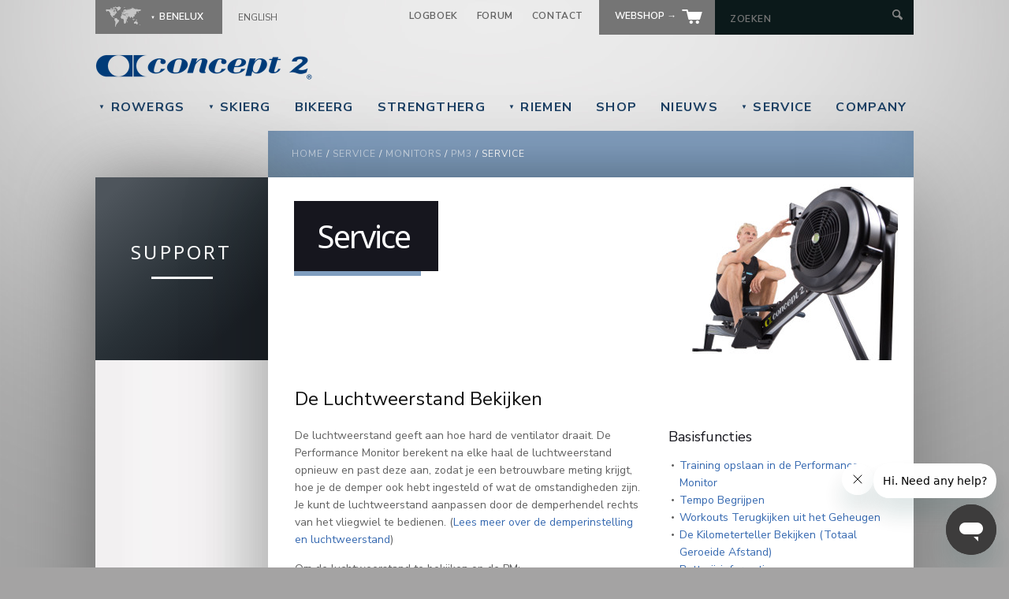

--- FILE ---
content_type: text/html; charset=utf-8
request_url: https://www.concept2.nl/nl/service/monitors/pm3/how-to-use/de-luchtweerstand-bekijken
body_size: 39887
content:
<!DOCTYPE HTML>
<!--[if lt IE 7]><html class="no-js ie6 ie"  lang="nl" dir="ltr" id="service-monitors-pm3-how-to-use-de-luchtweerstand-bekijken"><![endif]-->
<!--[if IE 7]><html class="no-js ie7 ie"  lang="nl" dir="ltr" id="service-monitors-pm3-how-to-use-de-luchtweerstand-bekijken"><![endif]-->
<!--[if IE 8]><html class="no-js ie8 ie"  lang="nl" dir="ltr" id="service-monitors-pm3-how-to-use-de-luchtweerstand-bekijken"><![endif]-->
<!--[if gt IE 8]><!--><html class="no-js bgs"  lang="nl" dir="ltr" id="service-monitors-pm3-how-to-use-de-luchtweerstand-bekijken"><!--<![endif]-->

<head profile="http://www.w3.org/1999/xhtml/vocab">
  <meta charset="utf-8" />
<link rel="shortcut icon" href="https://www.concept2.nl/favicon.ico" type="image/vnd.microsoft.icon" />
<link rel="canonical" href="https://www.concept2.nl/nl/service/monitors/pm3/how-to-use/de-luchtweerstand-bekijken" />
<link rel="shortlink" href="https://www.concept2.nl/nl/service/monitors/pm3/how-to-use/de-luchtweerstand-bekijken" />
<meta property="og:site_name" content="Concept2" />
<meta property="og:type" content="article" />
<meta property="og:url" content="https://www.concept2.nl/nl/service/monitors/pm3/how-to-use/de-luchtweerstand-bekijken" />
<meta property="og:title" content="Service" />
<meta name="twitter:card" content="summary" />
<meta name="twitter:site" content="@concept2" />
<meta name="twitter:url" content="https://www.concept2.nl/nl/service/monitors/pm3/how-to-use/de-luchtweerstand-bekijken" />
<meta name="twitter:title" content="Service" />
<meta name="dcterms.title" content="Service" />
<meta name="dcterms.type" content="Text" />
<meta name="dcterms.format" content="text/html" />
<meta name="dcterms.identifier" content="https://www.concept2.nl/nl/service/monitors/pm3/how-to-use/de-luchtweerstand-bekijken" />
<noscript><img height="1" width="1" style="display:none" src="https://www.facebook.com/tr?id=348106682297027&ev=PageView&noscript=1"/></noscript>  <title>Service | Concept2</title>
  <meta http-equiv="cleartype" content="on">
  <meta charset="utf-8" />
  <meta http-equiv="X-UA-Compatible" content="IE=edge,chrome=1" />
  <link rel="preconnect" href="https://fonts.googleapis.com">
  <link rel="preconnect" href="https://fonts.gstatic.com" crossorigin>
  <link href="https://fonts.googleapis.com/css2?family=Noto+Sans:ital,wght@0,100..900;1,100..900&family=Nunito+Sans:ital,opsz,wght@0,6..12,200..1000;1,6..12,200..1000&display=swap" rel="stylesheet">
  <link type="text/css" rel="stylesheet" href="https://www.concept2.nl/files/css/css_rEI_5cK_B9hB4So2yZUtr5weuEV3heuAllCDE6XsIkI.css" media="all" />
<link type="text/css" rel="stylesheet" href="https://www.concept2.nl/files/css/css_II5Frt4wbhxeqiLICA9lLIjjhdwr2bjGEEUAeyOEW-Q.css" media="all" />
<link type="text/css" rel="stylesheet" href="https://www.concept2.nl/files/css/css_PEYpwxo4xhWjUBL_qjdBZILPkcoBoqyPWnx2Tv0tVCw.css" media="all" />
<link type="text/css" rel="stylesheet" href="https://www.concept2.nl/files/css/css_Ra-BSXGLTvBcIuHXqSKcUVUOqgZFJsjVdA1jD-Bf4r0.css" media="all" />
<link type="text/css" rel="stylesheet" href="https://www.concept2.nl/files/css/css_QCTTqMQNNLXX5tWpq7vV-UtOcinZbXfX6yeOmb0IY-k.css" media="all" />
  <script src="https://www.concept2.nl/files/js/js_MpKfe1sTh5JIVGCZ17DsAuT1rqAC38MLLlkjqjQ1X_k.js"></script>
<script src="https://www.concept2.nl/files/js/js_yfrUV3xYP7Yvshl3Ljra9uMqNBfooVARKDIqjsJ6O3U.js"></script>
<script src="https://www.concept2.nl/files/js/js_hpBq2DHuaXIX5JNQdIQhEYmhOdV-9caui-b7aUCXvXA.js"></script>
<script src="https://www.concept2.nl/files/js/js_BMjAuYlT46kU6VBnjhRG4_7lRb4SVj6Osh_-ly3BuZg.js"></script>
<script src="https://www.concept2.nl/files/js/js_moeAz4z_UlNKfLhxR1ZjObufHr6KcwrwtVrelo8MHOU.js"></script>
<script>jQuery.extend(Drupal.settings, {"basePath":"\/","pathPrefix":"nl\/","ajaxPageState":{"theme":"c2global","theme_token":"ABvHtNZFG5KYd_EKdqDCPTi_UeLFMDa3B0SWl6sCeA0","js":{"sites\/all\/modules\/jquery_update\/replace\/jquery\/1.10\/jquery.min.js":1,"misc\/jquery.once.js":1,"misc\/drupal.js":1,"sites\/all\/modules\/jquery_update\/replace\/ui\/ui\/minified\/jquery.ui.core.min.js":1,"sites\/all\/modules\/jquery_update\/replace\/ui\/ui\/minified\/jquery.ui.widget.min.js":1,"sites\/all\/libraries\/prettify\/prettify.js":1,"sites\/all\/modules\/jquery_update\/replace\/ui\/ui\/minified\/jquery.ui.tabs.min.js":1,"sites\/all\/modules\/jquery_update\/replace\/ui\/ui\/minified\/jquery.ui.accordion.min.js":1,"public:\/\/languages\/nl_njcgTFwZBNeoXbi0209opJmAKsPbXDUqvYzqE4cDMdw.js":1,"sites\/all\/modules\/prettify\/prettify.loader.js":1,"sites\/all\/modules\/concept2\/js\/video.js":1,"sites\/all\/modules\/concept2\/js\/records.js":1,"sites\/all\/themes\/c2global\/js\/lib\/jquery.address-1.6.min.js":1,"sites\/all\/themes\/c2global\/js\/lib\/modernizer.js":1,"sites\/all\/themes\/c2global\/js\/scripts.js":1,"sites\/all\/themes\/c2global\/js\/plugins.js":1,"sites\/all\/themes\/c2global\/js\/lib\/validate.js":1,"sites\/all\/themes\/c2global\/js\/lib\/jquery.colorbox-min.js":1,"sites\/all\/themes\/c2global\/js\/lib\/jquery.tablesorter.min.js":1,"sites\/all\/themes\/c2global\/js\/lib\/jquery.metadata.js":1,"sites\/all\/themes\/c2global\/js\/lib\/jquery.dotdotdot.min.js":1,"sites\/all\/themes\/c2global\/mediaelement\/mediaelement-and-player.min.js":1,"sites\/all\/themes\/c2global\/mediaelement\/plugins\/google-analytics.min.js":1,"public:\/\/facebook_tracking_pixel\/fb_tkpx.348106682297027.js":1},"css":{"modules\/system\/system.base.css":1,"modules\/system\/system.menus.css":1,"modules\/system\/system.messages.css":1,"modules\/system\/system.theme.css":1,"modules\/book\/book.css":1,"sites\/all\/modules\/date\/date_api\/date.css":1,"sites\/all\/modules\/date\/date_popup\/themes\/datepicker.1.7.css":1,"modules\/field\/theme\/field.css":1,"modules\/node\/node.css":1,"modules\/search\/search.css":1,"modules\/user\/user.css":1,"sites\/all\/modules\/views\/css\/views.css":1,"sites\/all\/modules\/concept2\/concept2_facebook\/facebook.css":1,"sites\/all\/modules\/ctools\/css\/ctools.css":1,"sites\/all\/themes\/c2global\/system.menus.css":1,"sites\/all\/themes\/c2global\/system.theme.css":1,"sites\/all\/themes\/c2global\/css\/zen\/wireframes.css":1,"sites\/all\/themes\/c2global\/css\/zen\/page-backgrounds.css":1,"sites\/all\/themes\/c2global\/css\/zen\/tabs.css":1,"sites\/all\/themes\/c2global\/css\/zen\/pages.css":1,"sites\/all\/themes\/c2global\/css\/zen\/blocks.css":1,"sites\/all\/themes\/c2global\/css\/zen\/views-styles.css":1,"sites\/all\/themes\/c2global\/css\/zen\/nodes.css":1,"sites\/all\/themes\/c2global\/css\/zen\/comments.css":1,"sites\/all\/themes\/c2global\/css\/zen\/forms.css":1,"sites\/all\/themes\/c2global\/css\/zen\/fields.css":1,"sites\/all\/themes\/c2global\/css\/zen\/print.css":1,"sites\/all\/themes\/c2global\/css\/styles.css":1,"sites\/all\/themes\/c2global\/css\/colorbox.css":1,"sites\/all\/themes\/c2global\/css\/tablesorter.css":1,"sites\/all\/themes\/c2global\/css\/c2crew.css":1,"sites\/all\/themes\/c2global\/css\/c2print.css":1,"sites\/all\/themes\/c2global\/mediaelement\/mediaelementplayer.css":1,"sites\/all\/themes\/c2global\/jquery.ui.tabs.css":1,"sites\/all\/themes\/c2global\/jquery.ui.theme.css":1,"sites\/all\/themes\/c2global\/jquery.ui.core.css":1,"sites\/all\/themes\/c2global\/jquery.ui.accordion.css":1,"sites\/all\/modules\/prettify\/styles\/stackoverflow.css":1}},"prettify":{"linenums":false,"match":".domain-internal article","nocode":"no-code","custom":["xmp"],"markup":{"code":true,"pre":true,"precode":false}}});</script>
    <!-- Google Tag Manager -->
  <script>(function(w,d,s,l,i){w[l]=w[l]||[];w[l].push({'gtm.start':
  new Date().getTime(),event:'gtm.js'});var f=d.getElementsByTagName(s)[0],
  j=d.createElement(s),dl=l!='dataLayer'?'&l='+l:'';j.async=true;j.src=
  'https://www.googletagmanager.com/gtm.js?id='+i+dl;f.parentNode.insertBefore(j,f);
  })(window,document,'script','dataLayer','GTM-PBRDRH');</script>
    
        <!-- concept2help Zendesk Widget script -->
  <script id="ze-snippet" src="https://static.zdassets.com/ekr/snippet.js?key=60e0afd9-ef59-405a-aee8-2f850dab2c7e"> </script>
  <!-- End of concept2help Zendesk Widget script -->
          <script>
     /* Create a configuration object */
     var ss360Config = {
        /* Your site id */
        siteId: 'www.concept2.nl',
        /* A CSS selector that points to your search  box */
        suggestions: {
          show: false,
          showImages: false, 
          highlight: false, 
          minChars: 5 
        },
        searchBox: {
          selector: '#global-search',
          autofocus: false
        },
        results: {
          moreResultsButton: 'Show more results', 
          moreResultsPagingSize: 20,
          searchQueryParamName: 'query',
          placeholderImage: null,
          embedConfig: {'contentBlock':'.search-container','url':'/nl/company/zoeken'}
        },
        style: {
          defaultCss: true,
        }        
     };
  </script>
  <script src="https://cdn.sitesearch360.com/v13/sitesearch360-v13.min.js" async></script>
  <script src="https://www.google.com/recaptcha/api.js"></script>
</head>
<body class="html not-front not-logged-in one-sidebar sidebar-first page-service page-service-monitors page-service-monitors-pm3 page-service-monitors-pm3-how-to-use page-service-monitors-pm3-how-to-use-de-luchtweerstand-bekijken domain-benelux i18n-nl section-service page-views" >
    <!-- Google Tag Manager (noscript) -->
  <noscript><iframe src="https://www.googletagmanager.com/ns.html?id=GTM-PBRDRH"
  height="0" width="0" style="display:none;visibility:hidden"></iframe></noscript>
  <!-- End Google Tag Manager (noscript) -->
    
      <p id="skip-link">
      <a href="#main-content" class="element-invisible element-focusable">Jump to navigation</a>
    </p>
      
   <header class="global container clearfix" id="header">
    <section class="column full clearfix" id="header-language-search">
      <section id="country-language" aria-hidden="true">
        <ul id="country-select">
          <li>
            <div id="current-country" class="current-country">
              <span class="icon map"></span>
              <span class="country">Benelux</span>
            </div>
            <ul id="select-your-country">
              <li>
                <div id="current-country-child" class="current-country">
                  <span class="icon map"></span>
                  <span class="country">Benelux</span>
                </div>
                <hr>
                <ul class="sub-list">
                  <li><a href="https://www.concept2.com" class="internal">United States</a></li>
                  <li><a href="https://www.concept2.com.au" class="internal">Australia</a></li>
                  <li><a href="https://www.concept2.at" class="internal">Austria</a></li>
                  <li><a href="https://www.concept2.nl" class="internal">Benelux</a></li>
                  <li><a href="http://www.concept2.cn" class="internal">China</a></li>
                  <li><a href="https://www.concept2.de" class="internal">Germany</a></li>
                  <li><a href="http://www.concept2.hk" class="internal">Hong Kong</a></li>            
                  <li><a href="http://www.concept2.co.in" class="internal">India</a></li>
                  <li><a href="https://www.concept2.it" class="internal">Italy</a></li>     
                  <li><a href="https://www.concept2.no" class="internal">Norway</a></li>                  
                  <li><a href="http://www.concept2.sg" class="internal">Singapore</a></li>                  
                  <li><a href="http://www.concept2southafrica.com" class="internal">South Africa</a></li>
                  <li><a href="https://www.concept2.ch" class="internal">Switzerland</a></li>
                  <li><a href="http://www.concept2.tw" class="internal">Taiwan</a></li>                  
                  <li><a href="https://www.concept2.co.uk" class="internal">United Kingdom</a></li>
                  <li class="last"><a href="/nl/company/internationaal" class="internal">More</a></li>
                </ul>
              </li>
            </ul>
          </li>
        </ul>
        <div id="language-links">
<div class="language"><a href="/en" title="English">English</a></div></div>      </section>
      <section id="link-search">
        <ul>
          <li><a href="https://log.concept2.com">Logboek</a></li>
          <li><a href="https://www.c2forum.com">Forum</a></li>
          <li><a href="/nl/company">Contact</a></li>
                    <li class="shop btn">
            <a href="/nl/shop">
              <span class="text">
                Webshop                &rarr;
              </span>
              <img src="/sites/all/themes/c2global/images/icons/shop.png" alt="Store" />
            </a>
          </li>
          <li id="header-search-form">
            <form action="/nl/company/zoeken" autocomplete="off" method="get">
              <input type="text" id="global-search" name="query" autocomplete="off" placeholder="Zoeken" aria-label="Search by Keyword" />
              <input type="submit" value="" aria-label="Submit Search" />
            </form>
          </li>
        </ul>
      </section>
    </section>
    <a href="/nl" title="Home" rel="home" id="logo" class="clearfix">
      <img src="/sites/all/themes/c2global/images/icons/logo.png?date=2021-07-24" alt="Concept2" width="50%" />
    </a>

    <section id="notice">
          </section>

  </header>


   <header class="global container clearfix">
    <nav class="column full clearfix" id="main">
      <ul>
        <li>
          <a href="/nl/indoor-rowers" class="top-link dd"><span class="arrow">&#9660;</span> RowErgs</a>          <div class="dropdown">
            <div class="column c-one border-right mtop" id="rower-column-one">
              <div class="padding">
                <h4>RowErg</h4>
                <ul>
                  <li><a href="/nl/indoor-rowers/concept2-rowerg">RowErg</a></li>
                  <li><a href="/nl/indoor-rowers/dynamic">Dynamic</a></li>
                  <li><a href="/nl/indoor-rowers/vergelijk">Vergelijk Indoor Rowers</a></li>
                  <li><a href="/nl/indoor-rowers/performance-monitoren">Performance Monitoren</a></li>
                  <li><a href="/nl/indoor-rowers/bestellen-en-verzenden">Bestellen en Verzenden</a></li>
                  <li><a href="/nl/indoor-rowers/accessoires">Accessoires</a></li>
                  <li><a href="/nl/indoor-rowers">Meer ›</a></li>
                </ul>
              </div>
            </div>
            <div class="column c-two mtop" id="rower-column-two">
              <div class="padding">
                <h4>Ander</h4>
                <ul>
                  <li><a href="/nl/indoor-rowers/training">Training</a></li>
                  <li><a href="/nl/indoor-rowers/training/techniek-videos">Techniek</a></li>
                  <li><a href="/nl/indoor-rowers/training/workout-van-de-dag">Workout van de Dag</a></li>
                  <li><a href="/nl/indoor-rowers/training/calculators/snelheid-calculator">Snelheid Calculator</a></li>
                  <li><a href="/nl/indoor-rowers/motivatie">Motivatie</a></li>
                  <li><a href="/nl/indoor-rowers/indoorwedstrijden">Wedstrijden</a></li>
                  <li><a href="/nl/indoor-rowers/aangepast-roeien">Aangepast Roeien</a></li>
                  <li><a href="/nl/service/indoor-rowers">Service</a></li>
                </ul>
              </div>
            </div>
            <div class="column c-one yellow-bg" id="rower-column-three">
              <img src="/files/images/dropdown/black-flywheel.jpg" alt="Black Flywheel" />
              <div class="padding">
                <h4>Aan De Slag</h4>
                <p>Net uw machine ontvangen? Hier is alles wat je nodig hebt om aan de slag te gaan.</p>
                <a href="/nl/start" class="btn green">Meer &rarr;</a>              </div>
            </div>
          </div>
        </li>
        <li>
          <a href="/nl/skierg" class="top-link dd"><span class="arrow">&#9660;</span> SkiErg</a>          <div class="dropdown">
            <div class="column c-one border-right mtop" id="skierg-column-one">
              <div class="padding">
                <h4>SkiErg</h4>
                <ul>
                  <li><a href="/nl/skierg/concept2-skierg">SkiErg</a></li>
                  <li><a href="/nl/skierg/performance-monitoren">Performance Monitoren</a></li>
                  <li><a href="/nl/skierg/waarom-gebruik-je-een-skierg">Waarom de SkiErg?</a></li>
                  <li><a href="/nl/skierg/bestellen-en-verzenden">Bestellen en Verzenden</a></li>
                  <li><a href="/nl/skierg/accessoires">Accessoires</a></li>
                  <li><a href="/nl/skierg">Meer ›</a></li>
                  <li>&nbsp;</li>
                </ul>
              </div>
            </div>
            <div class="column c-two mtop" id="skierg-column-two">
              <div class="padding">
                <h4>Ander</h4>
                <ul>
                  <li><a href="/nl/skierg/training">Training</a></li>
                  <li><a href="/nl/skierg/training/techniek">Techniek</a></li>
                  <li><a href="/nl/skierg/motivatie">Motivatie</a></li>
                  <li><a href="/nl/skierg/training/techniek-video">Techniek Video</a></li>
                  <li><a href="/nl/service/skierg">Service</a></li>
                </ul>
              </div>
            </div>
            <div class="column c-one yellow-bg" id="skierg-column-three">
              <img src="/files/images/dropdown/skierg2.jpg" alt="De nieuwe SkiErg" />
              <div class="padding">
                <h4>De SkiErg</h4>
                <p>The Concept2 SkiErg, de fitness voordelen van Langlaufen voor iedereen.</p>
                <a href="/nl/skierg/concept2-skierg" class="btn green">Meer &rarr;</a>              </div>
            </div>
          </div>
        </li>
        <li>
          <a href="/nl/bikeerg" class="top-link dd">BikeErg</a>        </li>
        <li>
          <a href="/nl/strengtherg/concept2-strengtherg" class="top-link">StrengthErg</a>          
        </li>
        <li>
          <a href="/nl/riemen" class="top-link dd"><span class="arrow">&#9660;</span> Riemen</a>          <div class="dropdown">
            <div class="column c-one border-right mtop" id="oars-column-one">
              <div class="padding">
                <h4>Riem-Opties</h4>
                <ul>
                  <li><a href="/nl/riemen/riem-opties/bladen">Bladen</a></li>
                  <li><a href="/nl/riemen/riem-opties/stelen/steelconstructie">Stelen</a></li>
                  <li><a href="/nl/riemen/riem-opties/handles-en-handvatten/handles">Handles</a></li>
                  <li><a href="/nl/riemen/riem-opties/handles-en-handvatten/scullhandvat-opties">Scullhandvat-opties</a></li>
                  <li><a href="/nl/riemen/riem-opties/hendels-en-handvatten/boordroeiriem-opties">Boordhandvat-opties</a></li>
                  <li><a href="/nl/riemen/bantam-sculls">Bantam Sculls</a></li>
                  <li><a href="/nl/riemen">Meer ›</a></li>
                </ul>
              </div>
            </div>
            <div class="column c-two mtop" id="oars-column-two">
              <div class="padding">
                <h4>Ander</h4>
                <ul>
                  <li><a href="/nl/riemen/hoe-gemaakt-en-getest">Hoe Ze worden Gemaakt</a></li>
                  <li><a href="/nl/riemen/gerelateerde-producten/odams">Gerelateerde Producten</a></li>
                  <li><a href="/nl/riemen/bestellen-en-verzenden">Bestellen En Verzenden</a></li>
                  <li><a href="/nl/service/riemen">Service</a></li>
                </ul>
                <h4>Wat is er nieuw?</h4>
                <ul>
                  <li><a href="/nl/riemen/bantam-sculls">Bantam Sculls</a></li>
                </ul>
              </div>
            </div>
            <div class="column c-one yellow-bg" id="oars-column-three">
              <img src="/files/images/dropdown/compact-on-dock.jpg" alt=" " />
              <div class="padding">
                <h4>Bantam Sculls</h4>
                <p>Onze nieuwe budget-riem optie voor beginnende-, jeugd-, recreatie- en veteranen roeiers.</p>
                <a href="/nl/riemen/bantam-sculls" class="btn green">Meer &rarr;</a>              </div>
            </div>
          </div>
        </li>
        <li>
          <a href="/shop" class="top-link">
            Shop
          </a>
        </li>
        <li>
          <a href="/nl/news" class="top-link">Nieuws</a>        </li>
        <li>
          <a href="/nl/service" class="top-link dd"><span class="arrow">&#9660;</span> Service</a>          <div class="dropdown service">
            <div class="column c-one border-right mtop" id="service-column-one">
              <div class="padding">
                <h4>Indoor Rowers</h4>
                <ul>
                  <li><a href="/nl/service/indoor-rowers/model-d">Model D</a></li>
                  <li><a href="/nl/service/indoor-rowers/model-e">Model E</a></li>
                  <li><a href="/nl/service/indoor-rowers/dynamic">Dynamic</a></li>
                  <li><a href="/nl/service/indoor-rowers">Meer ›</a></li>
                </ul>
                <h4>Monitoren</h4>
                <ul>
                  <li><a href="/nl/service/monitoren/pm5">PM5</a></li>
                  <li><a href="/nl/service/monitoren/pm4">PM4</a></li>
                  <li><a href="/nl/service/monitoren">Meer ›</a></li>
                </ul>
              </div>
            </div>
            <div class="column c-two mtop" id="service-column-two">
              <div class="padding">
                <h4>Other</h4>
                <ul>
                  <li><a href="/nl/service/skierg">SkiErg</a></li>
                  <li><a href="/nl/service/riemen">Riemen</a></li>
                  <li><a href="/nl/service/software">Software</a></li>
                  <li><a href="/nl/service/garantie">Garantie</a></li>
                  <li><a href="/nl/service/handleidingen">Handleidingen en Schema&#039;s</a></li>
                  <li><a href="/nl/service/registration">Klantregistratie</a></li>
                  <li><a href="/nl/service">Meer ›</a></li>
                  <li>&nbsp;</li>
                </ul>
              </div>
            </div>
          </div>
        </li>
        <li>
          <a href="/nl/company" class="top-link">Company</a>        </li>
      </ul>
    </nav>
  </header>

  <div class="container clearfix" id="breadcrumb-wrap">
    <div class="column thirteen" id="breadcrumb" >
      <nav class="breadcrumb" role="navigation"><h2 class="element-invisible">You are here</h2><ol><li><a href="/nl">Home</a> / </li><li><a href="/nl/service">Service</a> / </li><li><a href="/nl/service/monitors">monitors</a> / </li><li><a href="/nl/service/monitors/pm3">pm3</a> / </li><li>Service</li></ol></nav>    </div>
  </div>

<div class="container clearfix">
  <section class="subnav_wrapper shell one">
      <div id="subnav-title">
        <h3>
          Support        </h3>
        <div id="line"></div>
                </div>
          </section>
  <section id="inner-content" class="shell two">
      <header class="page_title_wrapper service monitors pm3 how-to-use de-luchtweerstand-bekijken ">
        <div class="page_title">
                                <h1>Service</h1>
                              <div class="line"></div>
        </div>
              </header>
      <section class="content inner-col wrap">
                <a id="main-content"></a>
                                        <div data-swiftype-index='true'>
          
<div class="view view-service view-id-service view-display-id-page_i18n view-dom-id-054d4ea312b962855ef4a4d187c68daf">
        
  
  
      <div class="view-content">
        <div class="views-row views-row-1 views-row-odd views-row-first views-row-last">
    <article class="node-3656 node node-service node-teaser internal-node clearfix" about="/nl/service/kb/how-to-use/de-luchtweerstand-bekijken" typeof="sioc:Item foaf:Document">

      <header>
                    <h2 class="node__title node-title">De Luchtweerstand Bekijken</h2>
            <span property="dc:title" content="De Luchtweerstand Bekijken" class="rdf-meta element-hidden"></span>          </header>
        <div class="inner-col three first main-column">
    <div class="field field-name-body field-type-text-with-summary field-label-hidden"><div class="field-items"><div class="field-item even" property="content:encoded"><p>De luchtweerstand geeft aan hoe hard de ventilator draait. De Performance Monitor berekent na elke haal de luchtweerstand opnieuw en past deze aan, zodat je een betrouwbare meting krijgt, hoe je de demper ook hebt ingesteld of wat de omstandigheden zijn. Je kunt de luchtweerstand aanpassen door de demperhendel rechts van het vliegwiel te bedienen. (<a href="#">Lees meer over de demperinstelling en luchtweerstand</a>)</p>
<p>Om de luchtweerstand te bekijken op de PM:</p>
<ol><li>Kies <strong>More Options</strong> vanuit het hoofdmenu.</li>
<li>Kies <strong>Display Drag Factor</strong>.</li>
<li>Begin met roeien of skiën. De PM geeft na enkele seconden de luchtweerstand weer.</li>
</ol><p>Een nieuwe roeimachine heeft een luchtweerstand van ongeveer 90 tot 100 bij weerstandsniveau 1 en ongeveer 210 tot 220 bij weerstandsniveau 10.</p>
</div></div></div></div>
<div class="inner-col four last-adjust side-column">
    <div class="view view-service view-id-service view-display-id-menu view-dom-id-a1af013c9b4a75143dfdbc58387c92bd">
        
  
  
      <div class="view-content">
      <div class="item-list">      <h3>Basisfuncties</h3>
    <ul>          <li class="views-row views-row-1 views-row-odd views-row-first">  
          <a href="/nl/service/monitors/pm3/how-to-use/training-opslaan-de-performance-monitor" class="has-video-0">Training opslaan in de Performance Monitor</a>  </li>
          <li class="views-row views-row-2 views-row-even">  
          <a href="/nl/service/monitors/pm3/how-to-use/tempo-begrijpen" class="has-video-0">Tempo Begrijpen</a>  </li>
          <li class="views-row views-row-3 views-row-odd">  
          <a href="/nl/service/monitors/pm3/how-to-use/workouts-terugkijken-uit-het-geheugen" class="has-video-0">Workouts Terugkijken uit het Geheugen</a>  </li>
          <li class="views-row views-row-4 views-row-even">  
          <a href="/nl/service/monitors/pm3/how-to-use/de-kilometerteller-bekijken-totaal-geroeide-afstand" class="has-video-0">De Kilometerteller Bekijken (Totaal Geroeide Afstand)</a>  </li>
          <li class="views-row views-row-5 views-row-odd">  
          <a href="/nl/service/monitors/pm3/how-to-use/batterij-informatie" class="has-video-0"> Batterij-informatie</a>  </li>
          <li class="views-row views-row-6 views-row-even">  
          <a href="/nl/service/monitors/pm3/how-to-use/je-performance-monitor-aan-en-uitzetten" class="has-video-0">Je Performance Monitor Aan- en Uitzetten</a>  </li>
          <li class="views-row views-row-7 views-row-odd">  
          <a href="/nl/service/monitors/pm3/how-to-use/de-datum-en-tijd-instellen" class="has-video-0">De Datum en Tijd Instellen</a>  </li>
          <li class="views-row views-row-8 views-row-even">  
          <a href="/nl/service/monitors/pm3/how-to-use/de-taal-instellen" class="has-video-0">De Taal Instellen</a>  </li>
          <li class="views-row views-row-9 views-row-odd">  
          <a href="/nl/service/monitors/pm3/how-to-use/contrast-instellen" class="has-video-0">Contrast Instellen</a>  </li>
          <li class="views-row views-row-10 views-row-even">  
          <a href="/nl/service/monitors/pm3/how-to-use/de-displayopties-gebruiken" class="has-video-0">De Displayopties Gebruiken</a>  </li>
          <li class="views-row views-row-11 views-row-odd">  
          <a href="/nl/service/monitors/pm3/how-to-use/calorieen-watts-bekijken" class="has-video-0">Calorieën of Watts Bekijken</a>  </li>
          <li class="views-row views-row-12 views-row-even">  
          <a href="/nl/service/monitors/pm3/how-to-use/de-luchtweerstand-bekijken" class="has-video-0 active">De Luchtweerstand Bekijken</a>  </li>
          <li class="views-row views-row-13 views-row-odd">  
          <a href="/nl/service/monitors/pm3/how-to-use/tussentijden-begrijpen" class="has-video-0">Tussentijden Begrijpen</a>  </li>
          <li class="views-row views-row-14 views-row-even">  
          <a href="/nl/service/monitors/pm3/how-to-use/de-monitor-aan-houden-tijdens-een-pauze" class="has-video-0">De Monitor Aan Houden Tijdens een Pauze</a>  </li>
          <li class="views-row views-row-15 views-row-odd views-row-last">  
          <a href="/nl/service/monitors/pm3/how-to-use/gebruik-van-de-change-units-knop" class="has-video-0">Gebruik van de Change Units knop</a>  </li>
      </ul></div><div class="item-list">      <h3>Geavanceerde functies</h3>
    <ul>          <li class="views-row views-row-1 views-row-odd views-row-first">  
          <a href="/nl/service/monitors/pm3/how-to-use/werken-met-de-krachtcurve" class="has-video-0">Werken met de Krachtcurve</a>  </li>
          <li class="views-row views-row-2 views-row-even">  
          <a href="/nl/service/monitors/pm3/how-to-use/paceboatpaceskier-gebruiken" class="has-video-0">PaceBoat/PaceSkier Gebruiken</a>  </li>
          <li class="views-row views-row-3 views-row-odd">  
          <a href="/nl/service/monitors/pm3/how-to-use/hartslagmeten" class="has-video-0">Hartslagmeten</a>  </li>
          <li class="views-row views-row-4 views-row-even views-row-last">  
          <a href="/nl/service/monitors/pm3/how-to-use/hoe-wordt-je-hartslagdata-bewaard" class="has-video-0">Hoe Wordt Je Hartslagdata Bewaard?</a>  </li>
      </ul></div><div class="item-list">      <h3>Workouts instellen</h3>
    <ul>          <li class="views-row views-row-1 views-row-odd views-row-first">  
          <a href="/nl/service/monitors/pm3/how-to-use/een-workout-opnieuw-roeien-skien" class="has-video-0">Een Workout Opnieuw Roeien of Skiën</a>  </li>
          <li class="views-row views-row-2 views-row-even">  
          <a href="/nl/service/monitors/pm3/how-to-use/type-training-begrijpen" class="has-video-0">Type Training begrijpen</a>  </li>
          <li class="views-row views-row-3 views-row-odd">  
          <a href="/nl/service/monitors/pm3/how-to-use/vrij-roeienskien" class="has-video-0">Vrij roeien/Skiën</a>  </li>
          <li class="views-row views-row-4 views-row-even">  
          <a href="/nl/service/monitors/pm3/how-to-use/een-voorgeprogrammeerde-workout-kiezen" class="has-video-0">Een Voorgeprogrammeerde Workout Kiezen</a>  </li>
          <li class="views-row views-row-5 views-row-odd">  
          <a href="/nl/service/monitors/pm3/how-to-use/een-duurtraining-instellen" class="has-video-0">Een Duurtraining Instellen</a>  </li>
          <li class="views-row views-row-6 views-row-even">  
          <a href="/nl/service/monitors/pm3/how-to-use/een-afstandstraining-instellen" class="has-video-0">Een Afstandstraining Instellen</a>  </li>
          <li class="views-row views-row-7 views-row-odd">  
          <a href="/nl/service/monitors/pm3/how-to-use/een-duurtraining-met-intervallen-instellen" class="has-video-0">Een Duurtraining met Intervallen Instellen</a>  </li>
          <li class="views-row views-row-8 views-row-even">  
          <a href="/nl/service/monitors/pm3/how-to-use/een-afstandstraining-met-intervallen-instellen" class="has-video-0">Een Afstandstraining met Intervallen Instellen</a>  </li>
          <li class="views-row views-row-9 views-row-odd">  
          <a href="/nl/service/monitors/pm3/how-to-use/een-training-met-variabele-intervallen-instellen" class="has-video-0">Een Training met Variabele Intervallen Instellen</a>  </li>
          <li class="views-row views-row-10 views-row-even">  
          <a href="/nl/service/monitors/pm3/how-to-use/een-training-met-ongedefinieerde-rustintervallen-instellen" class="has-video-0">Een Training met Ongedefinieerde Rustintervallen Instellen</a>  </li>
          <li class="views-row views-row-11 views-row-odd">  
          <a href="/nl/service/monitors/pm3/how-to-use/een-biatlontraining-instellen" class="has-video-0">Een Biatlontraining Instellen</a>  </li>
          <li class="views-row views-row-12 views-row-even views-row-last">  
          <a href="/nl/service/monitors/pm3/how-to-use/een-workout-opslaan-als-favoriet" class="has-video-0">Een Workout Opslaan als Favoriet</a>  </li>
      </ul></div><div class="item-list">      <h3>LogCard</h3>
    <ul>          <li class="views-row views-row-1 views-row-odd views-row-first">  
          <a href="/nl/service/monitors/pm3/how-to-use/logcard-overzicht" class="has-video-0">LogCard overzicht</a>  </li>
          <li class="views-row views-row-2 views-row-even">  
          <a href="/nl/service/monitors/pm3/how-to-use/gebruikers-toevoegen-wijzigen-wissen" class="has-video-0">Gebruikers Toevoegen, Wijzigen of Wissen</a>  </li>
          <li class="views-row views-row-3 views-row-odd">  
          <a href="/nl/service/monitors/pm3/how-to-use/de-kilometertellers-updaten" class="has-video-0">De Kilometertellers Updaten</a>  </li>
          <li class="views-row views-row-4 views-row-even">  
          <a href="/nl/service/monitors/pm3/how-to-use/favoriete-workouts-kopieren" class="has-video-0">Favoriete Workouts Kopiëren</a>  </li>
          <li class="views-row views-row-5 views-row-odd">  
          <a href="/nl/service/monitors/pm3/how-to-use/een-workout-uit-het-geheugen-kopieren-naar-je-logcard" class="has-video-0">Een Workout uit het Geheugen Kopiëren naar je LogCard</a>  </li>
          <li class="views-row views-row-6 views-row-even">  
          <a href="/nl/service/monitors/pm3/how-to-use/een-workout-wissen" class="has-video-0">Een Workout Wissen</a>  </li>
          <li class="views-row views-row-7 views-row-odd">  
          <a href="/nl/service/monitors/pm3/how-to-use/veranderen-van-gebruiker" class="has-video-0">Veranderen van Gebruiker</a>  </li>
          <li class="views-row views-row-8 views-row-even">  
          <a href="/nl/service/monitors/pm3/how-to-use/resultaten-bekijken" class="has-video-0">Resultaten Bekijken</a>  </li>
          <li class="views-row views-row-9 views-row-odd views-row-last">  
          <a href="/nl/service/monitors/pm3/how-to-use/een-logcard-wissen" class="has-video-0">Een LogCard Wissen</a>  </li>
      </ul></div><div class="item-list">      <h3>Spellen</h3>
    <ul>          <li class="views-row views-row-1 views-row-odd views-row-first">  
          <a href="/nl/service/monitors/pm3/how-to-use/fish-game" class="has-video-0">Fish Game</a>  </li>
          <li class="views-row views-row-2 views-row-even views-row-last">  
          <a href="/nl/service/monitors/pm3/how-to-use/biathlon" class="has-video-0">Biathlon</a>  </li>
      </ul></div><div class="item-list">      <h3>Wedstrijdroeien</h3>
    <ul>          <li class="views-row views-row-1 views-row-odd views-row-first views-row-last">  
          <a href="/nl/service/monitors/pm3/how-to-use/wedstrijdroeien-met-verschillende-pm3s-met-een-combinatie-van-pm3s-en-pm4s" class="has-video-0">Wedstrijdroeien met verschillende PM3’s of met een combinatie van PM3’s en PM4’s</a>  </li>
      </ul></div>    </div>
  
  
  
  
  
  
</div>    </div>
</article><!-- /.node -->
  </div>
    </div>
  
  
  
  
  
  
</div>        </div>
      </section>
  </section>
 </div>

<footer class="global container" id="footer">
    <section class="left">
        <ul class="rowers">
  <li class="heading">
    <strong>
      Indoor Rowers
    </strong>
  </li>
  <li><a href="/nl/indoor-rowers/concept2-rowerg">RowErg</a></li>
  <li><a href="/nl/indoor-rowers/dynamic">Dynamic</a></li>
  <li><a href="/nl/indoor-rowers/performance-monitoren">Monitoren</a></li>
  <li><a href="/nl/indoor-rowers/compare">RowErg Vergelijk</a></li>
  <li><a href="/nl/indoor-rowers/accessoires">Accessoires</a></li>
  <li><a href="/nl/indoor-rowers/training">Training</a></li>
</ul>
<ul class="oars">
  <li class="heading">
    <strong>
      Oars
    </strong>
  </li>
  <li><a href="/nl/riemen/riem-opties">Riem-Opties</a></li>
  <li><a href="/nl/riemen/riem-opties/bladen">Bladen</a></li>
  <li><a href="/nl/riemen/riem-opties/bladen/bladkleuren-op-bestelling">Kleuropties</a></li>
  <li><a href="/nl/riemen/gerelateerde-producten/odams">Gerelateerde Producten</a></li>
  <li><a href="/nl/riemen/bestellen-en-verschepen">Bestellen</a></li>
</ul>
<ul class="skierg">
  <li class="heading">
    <strong>
      SkiErg
    </strong>
  </li>
  <li><a href="/nl/skierg/concept2-skierg">SkiErg</a></li>
  <li><a href="/nl/skierg/accessoires/vloer-onderstel">Vloer Standaard</a></li>
  <li><a href="/nl/skierg/performance-monitoren">Monitoren</a></li>
  <li><a href="/nl/skierg/training">Training</a></li>
  <li><a href="/nl/skierg/motivatie">Motivatie</a></li>
  <li><a href="/nl/skierg/motivatie/skierg-world-sprints">SkiErg World Sprints</a></li>
  <li><a href="/nl/skierg/training/techniek-video">Techniek Video</a></li>
</ul>
<ul class="service">
  <li class="heading">
    <strong>
      Service
    </strong>
  </li>
  <li><a href="/nl/service/indoor-rowers/dynamic">Dynamic</a></li>
  <li><a href="/nl/service/indoor-rowers/model-e">Model E</a></li>
  <li><a href="/nl/service/indoor-rowers/model-d">Model D</a></li>
  <li><a href="/nl/service/skierg">SkiErg</a></li>
  <li><a href="/nl/service/riemen">Riemen</a></li>
  <li><a href="/nl/service/monitoren">Monitoren</a></li>
  <li><a href="/nl/service/software/concept2-utility">Concept2 Utility</a></li>
</ul>
<ul class="general">
  <li class="heading">
    <strong>
      General
    </strong>
  </li>
  <li><a href="/nl/news">Blog</a></li>
  <li><a href="https://log.concept2.com">Online Logbook</a></li>
  <li><a href="https://log.concept2.com/rankings">Online Rankings</a></li>
  <li><a href="https://www.c2forum.com">Concept2 Forum</a></li>
  <li><a href="/nl/company">Contact</a></li>
  <li><a href="/nl/sitemap">Sitemap</a></li>
  <li><a href="/nl/company/zoeken">Zoeken</a></li>
</ul>
    </section>
    <section class="right w280">
      <section id="need-help" class="block border">
  <a href="/nl/company" class="block-link">
    <div class="text no-picture">
      <h4>
        Hulp nodig?      </h4>
      <p>
        <span class="underline">Neem contact</span> op met ons service team      </p>
    </div>
  </a>
</section>
      <section id="sales" class="block border">
      <div class="pad">
        <h4>+31(0)20-3450010</h4>
        <p><a href="mailto:info@concept2.nl">info@concept2.nl</a></p>
      </div>
      </section>

    </section>
    <section class="clearfix column full" id="copyright">
      <p>
        <span class="logo"></span>
        &copy; Concept2 inc. All rights reserved.
      </p>
      <ul>
                <li id="twitter-icon">
          <a href="https://twitter.com/concept2" title="Follow Concept2 on Twitter">Twitter</a>        </li>
                        <li id="facebook-icon">
          <a href="http://www.facebook.com/concept2benelux" title="Follow Concept2 on Facebook">Facebook</a>        </li>
                        <li id="youtube-icon">
          <a href="http://www.youtube.com/concept2usa" title="Subscribe to Concept2&#039;s YouTube Channel">YouTube</a>        </li>
                        <li id="instagram-icon">
          <a href="http://www.instagram.com/concept2inc" title="Follow Concept2 on Instagram">Instagram</a>        </li>
              </ul>
    </section>
    </footer>

  </body>
</html>


--- FILE ---
content_type: text/javascript
request_url: https://www.concept2.nl/files/js/js_hpBq2DHuaXIX5JNQdIQhEYmhOdV-9caui-b7aUCXvXA.js
body_size: 5932
content:
Drupal.locale = { 'strings': {"":{"Standard White":"Standaardwit","Signal Yellow":"Signaalgeel","Golden Yellow":"Goudgeel","Brown Beige":"Bruinbeige","Sulfur Yellow":"Zwavelgeel","Saffron Yellow":"Saffraangeel","Grey Beige":"Grijsbeige","Rapeseed Yellow":"Koolzaadgeel","Sun Yellow":"Zonnegeel","Yellow Orange":"Geeloranje","Vermillion":"Vermiljoen","Signal Orange":"Signaaloranje","Signal Red":"Signaalrood","Ruby Red":"Robijnrood","Wine Red":"Wijnrood","Tomato":"Tomaat","Coral Red":"Koraalrood","Strawberry":"Aardbei","Salmon Pink":"Zalmroze","Raspberry Red":"Frambozenrood","Red Violet":"Rood Violet","Blue Lilac":"Lilablauw","Traffic Purple":"Verkeerspaars","Purple Violet":"Paars Violet","Ultramarine Blue":"Ultramarijnblauw","Sapphire Blue":"Saffierblauw","Brilliant Blue":"Glimmend Blauw","Azure Blue":"Azuurblauw","Gentian Blue":"Gents Blauw","Light Blue":"Lichtblauw","Sky Blue":"Hemelsblauw","Emerald Green":"Smaragdgroen","Moss Green":"Mosgroen","Grass Green":"Grasgroen","Turquoise Green":"Turquoisegroen","Yellow Green":"Geelgroen","Traffic Green":"Verkeersgroen","Opal Green":"Opaalgroen","Silver Gray":"Zilvergrijs","Signal Gray":"Signaalgrijs","Beige Gray":"Beigegrijs","Slate Gray":"Leisteengrijs","Pebble Gray":"Kiezelgrijs","Light Gray":"Lichtgrijs","Traffic Gray A":"Verkeersgrijs A","Signal Brown":"Signaalbruin","Fawn Brown":"Reebruin","Red Brown":"Roodbruin","Mahogany Brown":"Mahoniebruin","Beige Brown":"Beigebruin","Terra Brown":"Terrabruin","Traffic Black":"Verkeerszwart","Colza Yellow":"Koolzaadgeel"}} };;
(function ($) {

Drupal.prettify = Drupal.prettify || {};
  
/**
 * Attach prettify loader behavior.
 */
Drupal.behaviors.prettify = {
  attach: function (context) {  
    if (Drupal.settings.prettify.match) {
      context = Drupal.settings.prettify.match;
    }
  
    if (Drupal.settings.prettify.markup['code']) {
      // Selector for <code>...</code>
      $("code:not(.prettyprint)", context).not($("pre > code", context)).each(function () {
        Drupal.prettify.prettifyBlock($(this));
      });
    }
    if (Drupal.settings.prettify.markup['pre']) {
      // Selector for <pre>...</pre>
      $("pre:not(.prettyprint)", context).each(function () {
        Drupal.prettify.prettifyBlock($(this));
      });
    }
    else if (Drupal.settings.prettify.markup['precode']) {
      // Selector for <pre><code>...</code></pre>
      $("pre:not(.prettyprint) > code", context).parent().each(function () {
        Drupal.prettify.prettifyBlock($(this));
      });
    }
    
    // Process custom markup selectors
    for (var i = 0; i < Drupal.settings.prettify.custom.length; i++) {
      var selector = Drupal.settings.prettify.custom[i];
      if (selector) {
        $(selector, context).each(function () {
          if (!$(this).hasClass('prettyprint')) {
            codeBlock = $(this).parent().is('pre') ? $(this).parent() : $(this);
            Drupal.prettify.prettifyBlock(codeBlock);
          }
        });
      }      
    }
  
    if ($(".prettyprint").length > 0) {
      prettyPrint();
    }
  }
};

Drupal.prettify.prettifyBlock = function(codeBlock) {
  if (!codeBlock.hasClass(Drupal.settings.prettify.nocode)) {
    codeBlock.addClass("prettyprint");
    if (Drupal.settings.prettify.linenums && codeBlock.is('pre')) {
      codeBlock.addClass("linenums");
    }
  }
}

})(jQuery);
;
(function ($) {
  $(function(){

    $('video').each(function() {
      var width = $(this).attr("width");
      var googleAnalyticsTitle = $(this).attr("title") ? $(this).attr("title") : '';
      var nocontrols = $(this).attr("nocontrols") ? true : false;
      if (nocontrols) {
        var elem = $(this).find('.mejs__controls');
        elem.style.display = 'none!important';
        var features = ['googleanalytics','googletagmanager'];
      } else {
        var features = ['playpause','progress','current','duration','tracks','volume','fullscreen','googleanalytics','googletagmanager'];
      }
      console.log(features);
      $(this).parent(".video-player").css("width", width);
      var video = $(this).mediaelementplayer(
        {
          pluginPath: ['/sites/all/themes/c2global/mediaelement/'],
          features:   features,
          googleAnalyticsTitle: googleAnalyticsTitle,
          autoRewind: true,
        }
      );
    });

  });
})(jQuery);
;
(function ($) {
  $(function(){
    //If on the World or National Rankings page, then disable 5 year age bands (e.g. 55-59) unless chosen 2000m from event dropdown
    if ($('#views-exposed-form-ranking-world').length || $('#views-exposed-form-ranking-national').length) {
      change_age_options();
      $('#edit-event, #edit-machine').change(function() {
        change_age_options();
        change_event_options();
      });
    }

  });

  function change_age_options() {
    var event_val = $('#edit-event').val();
    var machine_val = $('#edit-machine').val();
    if (event_val == "2000" && machine_val == 1) {
      show_age_options();
    } else {
      hide_age_options();
    }
  }

  function hide_age_options() {
    $('#edit-age option[value=55]').attr("disabled", true);
    $('#edit-age option[value=65]').attr("disabled", true);
    $('#edit-age option[value=75]').attr("disabled", true);
    $('#edit-age option[value=85]').attr("disabled", true);
    $('#edit-age option[value=95]').attr("disabled", true);
    $('#edit-age option[value=50]').text("50-59");
    $('#edit-age option[value=60]').text("60-69");
    $('#edit-age option[value=70]').text("70-79");
    $('#edit-age option[value=80]').text("80-89");
    $('#edit-age option[value=90]').text("90-99");
    var age_array = ["55", "65", "75", "85", "95"];
    var age = $("#edit-age").val();
    //Reset age dropdown if 55-59 (for example) is chosen and then event changed away from 2000m
    if (jQuery.inArray(age, age_array) != -1) {
      $('#edit-age').val('All');
    }
  }

  function show_age_options() {
    $('#edit-age option[value=55]').attr("disabled", false);
    $('#edit-age option[value=65]').attr("disabled", false);
    $('#edit-age option[value=75]').attr("disabled", false);
    $('#edit-age option[value=85]').attr("disabled", false);
    $('#edit-age option[value=95]').attr("disabled", false);
    $('#edit-age option[value=50]').text("50-54");
    $('#edit-age option[value=60]').text("60-64");
    $('#edit-age option[value=70]').text("70-74");
    $('#edit-age option[value=80]').text("80-84");
    $('#edit-age option[value=90]').text("90-94");
  }


  function change_event_options() {
    var machine_val = $('#edit-machine').val();
    if (machine_val == 4) {
      hide_event_options();
    } else {
      show_event_options();
    }
  }

  function hide_event_options() {
    var event = $("#edit-event").val();
    $('#edit-event option[value=100]').attr("disabled", true);
    $('#edit-event option[value=500]').attr("disabled", true);
    $('#edit-event option[value=1000]').attr("disabled", true);
    $('#edit-event option[value=21097]').attr("disabled", true);
    $('#edit-event option[value=42195]').attr("disabled", true);
    $('#edit-event option[value=1]').attr("disabled", true);
    $('#edit-event option[value=4]').attr("disabled", true);
    var event_array = ["1","100", "500", "1000", "21097", "42195"];
    //Reset event dropdown if 100m (for example) is chosen and then machine changed to Dynamic
    if (jQuery.inArray(event, event_array) != -1) {
      $('#edit-event').val('All');
    }
  }

  function show_event_options() {
    $('#edit-event option[value=100]').attr("disabled", false);
    $('#edit-event option[value=500]').attr("disabled", false);
    $('#edit-event option[value=1000]').attr("disabled", false);
    $('#edit-event option[value=21097]').attr("disabled", false);
    $('#edit-event option[value=42195]').attr("disabled", false);
    $('#edit-event option[value=1]').attr("disabled", false);
    $('#edit-event option[value=4]').attr("disabled", false);
  }

})(jQuery);
;
/*! jQuery Address v1.6 | (c) 2009, 2013 Rostislav Hristov | jquery.org/license */
(function(c){c.address=function(){var s=function(a){a=c.extend(c.Event(a),function(){for(var b={},f=c.address.parameterNames(),m=0,p=f.length;m<p;m++)b[f[m]]=c.address.parameter(f[m]);return{value:c.address.value(),path:c.address.path(),pathNames:c.address.pathNames(),parameterNames:f,parameters:b,queryString:c.address.queryString()}}.call(c.address));c(c.address).trigger(a);return a},g=function(a){return Array.prototype.slice.call(a)},k=function(){c().bind.apply(c(c.address),Array.prototype.slice.call(arguments));
return c.address},da=function(){c().unbind.apply(c(c.address),Array.prototype.slice.call(arguments));return c.address},G=function(){return A.pushState&&d.state!==h},T=function(){return("/"+n.pathname.replace(new RegExp(d.state),"")+n.search+(H()?"#"+H():"")).replace(S,"/")},H=function(){var a=n.href.indexOf("#");return a!=-1?n.href.substr(a+1):""},q=function(){return G()?T():H()},U=function(){return"javascript"},M=function(a){a=a.toString();return(d.strict&&a.substr(0,1)!="/"?"/":"")+a},t=function(a,
b){return parseInt(a.css(b),10)},C=function(){if(!I){var a=q();if(decodeURI(e)!=decodeURI(a))if(v&&x<7)n.reload();else{v&&!J&&d.history&&u(N,50);e=a;B(o)}}},B=function(a){u(ea,10);return s(V).isDefaultPrevented()||s(a?W:X).isDefaultPrevented()},ea=function(){if(d.tracker!=="null"&&d.tracker!==D){var a=c.isFunction(d.tracker)?d.tracker:i[d.tracker],b=(n.pathname+n.search+(c.address&&!G()?c.address.value():"")).replace(/\/\//,"/").replace(/^\/$/,"");if(c.isFunction(a))a(b);else if(c.isFunction(i.urchinTracker))i.urchinTracker(b);
else if(i.pageTracker!==h&&c.isFunction(i.pageTracker._trackPageview))i.pageTracker._trackPageview(b);else i._gaq!==h&&c.isFunction(i._gaq.push)&&i._gaq.push(["_trackPageview",decodeURI(b)])}},N=function(){var a=U()+":"+o+";document.open();document.writeln('<html><head><title>"+l.title.replace(/\'/g,"\\'")+"</title><script>var "+y+' = "'+encodeURIComponent(q()).replace(/\'/g,"\\'")+(l.domain!=n.hostname?'";document.domain="'+l.domain:"")+"\";<\/script></head></html>');document.close();";if(x<7)j.src=
a;else j.contentWindow.location.replace(a)},Z=function(){if(E&&Y!=-1){var a,b,f=E.substr(Y+1).split("&");for(a=0;a<f.length;a++){b=f[a].split("=");if(/^(autoUpdate|history|strict|wrap)$/.test(b[0]))d[b[0]]=isNaN(b[1])?/^(true|yes)$/i.test(b[1]):parseInt(b[1],10)!==0;if(/^(state|tracker)$/.test(b[0]))d[b[0]]=b[1]}E=D}e=q()},aa=function(){if(!$){$=r;Z();c('a[rel*="address:"]').address();if(d.wrap){var a=c("body");c("body > *").wrapAll('<div style="padding:'+(t(a,"marginTop")+t(a,"paddingTop"))+"px "+
(t(a,"marginRight")+t(a,"paddingRight"))+"px "+(t(a,"marginBottom")+t(a,"paddingBottom"))+"px "+(t(a,"marginLeft")+t(a,"paddingLeft"))+'px;" />').parent().wrap('<div id="'+y+'" style="height:100%;overflow:auto;position:relative;'+(K&&!window.statusbar.visible?"resize:both;":"")+'" />');c("html, body").css({height:"100%",margin:0,padding:0,overflow:"hidden"});K&&c('<style type="text/css" />').appendTo("head").text("#"+y+"::-webkit-resizer { background-color: #fff; }")}if(v&&!J){a=l.getElementsByTagName("frameset")[0];
j=l.createElement((a?"":"i")+"frame");j.src=U()+":"+o;if(a){a.insertAdjacentElement("beforeEnd",j);a[a.cols?"cols":"rows"]+=",0";j.noResize=r;j.frameBorder=j.frameSpacing=0}else{j.style.display="none";j.style.width=j.style.height=0;j.tabIndex=-1;l.body.insertAdjacentElement("afterBegin",j)}u(function(){c(j).bind("load",function(){var b=j.contentWindow;e=b[y]!==h?b[y]:"";if(e!=q()){B(o);n.hash=e}});j.contentWindow[y]===h&&N()},50)}u(function(){s("init");B(o)},1);if(!G())if(v&&x>7||!v&&J)if(i.addEventListener)i.addEventListener(F,
C,o);else i.attachEvent&&i.attachEvent("on"+F,C);else fa(C,50);"state"in window.history&&c(window).trigger("popstate")}},ga=function(a){a=a.toLowerCase();a=/(chrome)[ \/]([\w.]+)/.exec(a)||/(webkit)[ \/]([\w.]+)/.exec(a)||/(opera)(?:.*version|)[ \/]([\w.]+)/.exec(a)||/(msie) ([\w.]+)/.exec(a)||a.indexOf("compatible")<0&&/(mozilla)(?:.*? rv:([\w.]+)|)/.exec(a)||[];return{browser:a[1]||"",version:a[2]||"0"}},h,D=null,y="jQueryAddress",F="hashchange",V="change",W="internalChange",X="externalChange",
r=true,o=false,d={autoUpdate:r,history:r,strict:r,wrap:o},z=function(){var a={},b=ga(navigator.userAgent);if(b.browser){a[b.browser]=true;a.version=b.version}if(a.chrome)a.webkit=true;else if(a.webkit)a.safari=true;return a}(),x=parseFloat(z.version),K=z.webkit||z.safari,v=!c.support.opacity,i=function(){try{return top.document!==h&&top.document.title!==h?top:window}catch(a){return window}}(),l=i.document,A=i.history,n=i.location,fa=setInterval,u=setTimeout,S=/\/{2,9}/g;z=navigator.userAgent;var J=
"on"+F in i,j,E=c("script:last").attr("src"),Y=E?E.indexOf("?"):-1,O=l.title,I=o,$=o,ba=r,L=o,e=q();if(v){x=parseFloat(z.substr(z.indexOf("MSIE")+4));if(l.documentMode&&l.documentMode!=x)x=l.documentMode!=8?7:8;var ca=l.onpropertychange;l.onpropertychange=function(){ca&&ca.call(l);if(l.title!=O&&l.title.indexOf("#"+q())!=-1)l.title=O}}if(A.navigationMode)A.navigationMode="compatible";if(document.readyState=="complete")var ha=setInterval(function(){if(c.address){aa();clearInterval(ha)}},50);else{Z();
c(aa)}c(window).bind("popstate",function(){if(decodeURI(e)!=decodeURI(q())){e=q();B(o)}}).bind("unload",function(){if(i.removeEventListener)i.removeEventListener(F,C,o);else i.detachEvent&&i.detachEvent("on"+F,C)});return{bind:function(){return k.apply(this,g(arguments))},unbind:function(){return da.apply(this,g(arguments))},init:function(){return k.apply(this,["init"].concat(g(arguments)))},change:function(){return k.apply(this,[V].concat(g(arguments)))},internalChange:function(){return k.apply(this,
[W].concat(g(arguments)))},externalChange:function(){return k.apply(this,[X].concat(g(arguments)))},baseURL:function(){var a=n.href;if(a.indexOf("#")!=-1)a=a.substr(0,a.indexOf("#"));if(/\/$/.test(a))a=a.substr(0,a.length-1);return a},autoUpdate:function(a){if(a!==h){d.autoUpdate=a;return this}return d.autoUpdate},history:function(a){if(a!==h){d.history=a;return this}return d.history},state:function(a){if(a!==h){d.state=a;var b=T();if(d.state!==h)if(A.pushState)b.substr(0,3)=="/#/"&&n.replace(d.state.replace(/^\/$/,
"")+b.substr(2));else b!="/"&&b.replace(/^\/#/,"")!=H()&&u(function(){n.replace(d.state.replace(/^\/$/,"")+"/#"+b)},1);return this}return d.state},strict:function(a){if(a!==h){d.strict=a;return this}return d.strict},tracker:function(a){if(a!==h){d.tracker=a;return this}return d.tracker},wrap:function(a){if(a!==h){d.wrap=a;return this}return d.wrap},update:function(){L=r;this.value(e);L=o;return this},title:function(a){if(a!==h){u(function(){O=l.title=a;if(ba&&j&&j.contentWindow&&j.contentWindow.document){j.contentWindow.document.title=
a;ba=o}},50);return this}return l.title},value:function(a){if(a!==h){a=M(a);if(a=="/")a="";if(e==a&&!L)return;e=a;if(d.autoUpdate||L){if(B(r))return this;if(G())A[d.history?"pushState":"replaceState"]({},"",d.state.replace(/\/$/,"")+(e===""?"/":e));else{I=r;if(K)if(d.history)n.hash="#"+e;else n.replace("#"+e);else if(e!=q())if(d.history)n.hash="#"+e;else n.replace("#"+e);v&&!J&&d.history&&u(N,50);if(K)u(function(){I=o},1);else I=o}}return this}return M(e)},path:function(a){if(a!==h){var b=this.queryString(),
f=this.hash();this.value(a+(b?"?"+b:"")+(f?"#"+f:""));return this}return M(e).split("#")[0].split("?")[0]},pathNames:function(){var a=this.path(),b=a.replace(S,"/").split("/");if(a.substr(0,1)=="/"||a.length===0)b.splice(0,1);a.substr(a.length-1,1)=="/"&&b.splice(b.length-1,1);return b},queryString:function(a){if(a!==h){var b=this.hash();this.value(this.path()+(a?"?"+a:"")+(b?"#"+b:""));return this}a=e.split("?");return a.slice(1,a.length).join("?").split("#")[0]},parameter:function(a,b,f){var m,
p;if(b!==h){var P=this.parameterNames();p=[];b=b===h||b===D?"":b.toString();for(m=0;m<P.length;m++){var Q=P[m],w=this.parameter(Q);if(typeof w=="string")w=[w];if(Q==a)w=b===D||b===""?[]:f?w.concat([b]):[b];for(var R=0;R<w.length;R++)p.push(Q+"="+w[R])}c.inArray(a,P)==-1&&b!==D&&b!==""&&p.push(a+"="+b);this.queryString(p.join("&"));return this}if(b=this.queryString()){f=[];p=b.split("&");for(m=0;m<p.length;m++){b=p[m].split("=");b[0]==a&&f.push(b.slice(1).join("="))}if(f.length!==0)return f.length!=
1?f:f[0]}},parameterNames:function(){var a=this.queryString(),b=[];if(a&&a.indexOf("=")!=-1){a=a.split("&");for(var f=0;f<a.length;f++){var m=a[f].split("=")[0];c.inArray(m,b)==-1&&b.push(m)}}return b},hash:function(a){if(a!==h){this.value(e.split("#")[0]+(a?"#"+a:""));return this}a=e.split("#");return a.slice(1,a.length).join("#")}}}();c.fn.address=function(s){this.data("address")||this.on("click",function(g){if(g.shiftKey||g.ctrlKey||g.metaKey||g.which==2)return true;var k=g.currentTarget;if(c(k).is("a")){g.preventDefault();
g=s?s.call(k):/address:/.test(c(k).attr("rel"))?c(k).attr("rel").split("address:")[1].split(" ")[0]:c.address.state()!==undefined&&!/^\/?$/.test(c.address.state())?c(k).attr("href").replace(new RegExp("^(.*"+c.address.state()+"|\\.)"),""):c(k).attr("href").replace(/^(#\!?|\.)/,"");c.address.value(g)}}).on("submit",function(g){var k=g.currentTarget;if(c(k).is("form")){g.preventDefault();g=c(k).attr("action");k=s?s.call(k):(g.indexOf("?")!=-1?g.replace(/&$/,""):g+"?")+c(k).serialize();c.address.value(k)}}).data("address",
true);return this}})(jQuery);
;
